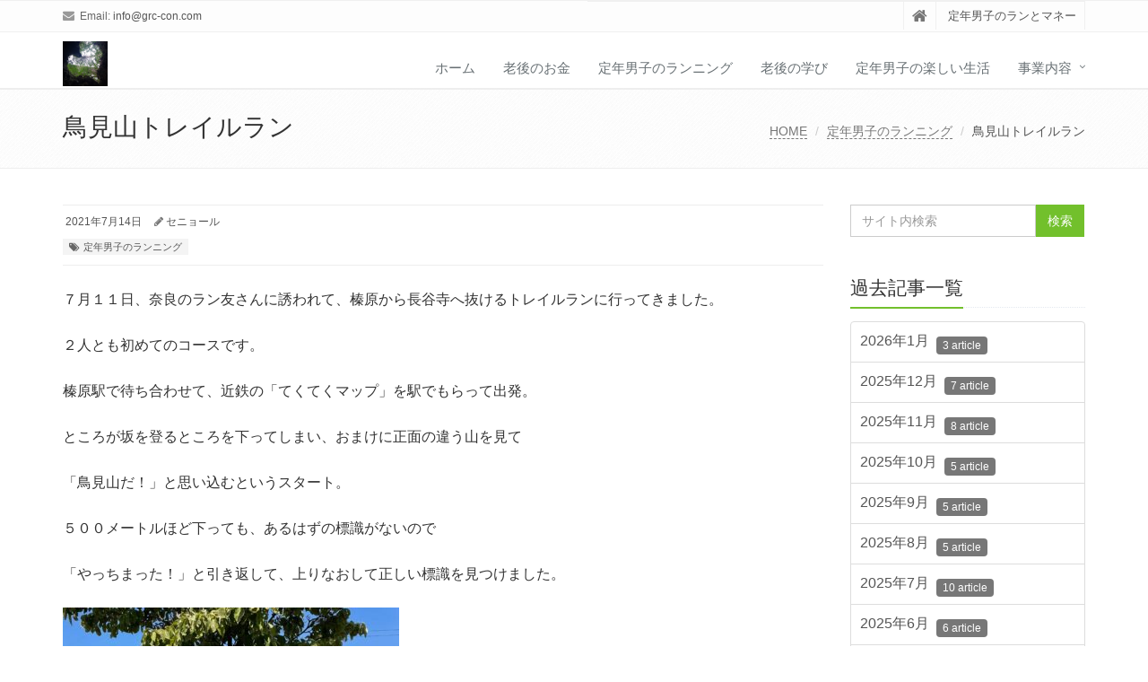

--- FILE ---
content_type: text/html; charset=UTF-8
request_url: https://www.grc-con.com/2021/07/14/trail-running-in-torimiyama/
body_size: 15317
content:
<!DOCTYPE html>
<html lang="ja">

<head>

<meta charset="UTF-8">
<meta name="viewport" content="width=device-width, initial-scale=1">

<title>鳥見山トレイルラン &#8211; 定年男子のランとマネー</title>
<meta name='robots' content='max-image-preview:large' />
<link rel="alternate" type="application/rss+xml" title="定年男子のランとマネー &raquo; フィード" href="https://www.grc-con.com/feed/" />
<link rel="alternate" type="application/rss+xml" title="定年男子のランとマネー &raquo; コメントフィード" href="https://www.grc-con.com/comments/feed/" />
<link rel="alternate" type="application/rss+xml" title="定年男子のランとマネー &raquo; 鳥見山トレイルラン のコメントのフィード" href="https://www.grc-con.com/2021/07/14/trail-running-in-torimiyama/feed/" />
<link rel="alternate" title="oEmbed (JSON)" type="application/json+oembed" href="https://www.grc-con.com/wp-json/oembed/1.0/embed?url=https%3A%2F%2Fwww.grc-con.com%2F2021%2F07%2F14%2Ftrail-running-in-torimiyama%2F" />
<link rel="alternate" title="oEmbed (XML)" type="text/xml+oembed" href="https://www.grc-con.com/wp-json/oembed/1.0/embed?url=https%3A%2F%2Fwww.grc-con.com%2F2021%2F07%2F14%2Ftrail-running-in-torimiyama%2F&#038;format=xml" />
<style id='wp-img-auto-sizes-contain-inline-css' type='text/css'>
img:is([sizes=auto i],[sizes^="auto," i]){contain-intrinsic-size:3000px 1500px}
/*# sourceURL=wp-img-auto-sizes-contain-inline-css */
</style>
<style id='wp-emoji-styles-inline-css' type='text/css'>

	img.wp-smiley, img.emoji {
		display: inline !important;
		border: none !important;
		box-shadow: none !important;
		height: 1em !important;
		width: 1em !important;
		margin: 0 0.07em !important;
		vertical-align: -0.1em !important;
		background: none !important;
		padding: 0 !important;
	}
/*# sourceURL=wp-emoji-styles-inline-css */
</style>
<style id='wp-block-library-inline-css' type='text/css'>
:root{--wp-block-synced-color:#7a00df;--wp-block-synced-color--rgb:122,0,223;--wp-bound-block-color:var(--wp-block-synced-color);--wp-editor-canvas-background:#ddd;--wp-admin-theme-color:#007cba;--wp-admin-theme-color--rgb:0,124,186;--wp-admin-theme-color-darker-10:#006ba1;--wp-admin-theme-color-darker-10--rgb:0,107,160.5;--wp-admin-theme-color-darker-20:#005a87;--wp-admin-theme-color-darker-20--rgb:0,90,135;--wp-admin-border-width-focus:2px}@media (min-resolution:192dpi){:root{--wp-admin-border-width-focus:1.5px}}.wp-element-button{cursor:pointer}:root .has-very-light-gray-background-color{background-color:#eee}:root .has-very-dark-gray-background-color{background-color:#313131}:root .has-very-light-gray-color{color:#eee}:root .has-very-dark-gray-color{color:#313131}:root .has-vivid-green-cyan-to-vivid-cyan-blue-gradient-background{background:linear-gradient(135deg,#00d084,#0693e3)}:root .has-purple-crush-gradient-background{background:linear-gradient(135deg,#34e2e4,#4721fb 50%,#ab1dfe)}:root .has-hazy-dawn-gradient-background{background:linear-gradient(135deg,#faaca8,#dad0ec)}:root .has-subdued-olive-gradient-background{background:linear-gradient(135deg,#fafae1,#67a671)}:root .has-atomic-cream-gradient-background{background:linear-gradient(135deg,#fdd79a,#004a59)}:root .has-nightshade-gradient-background{background:linear-gradient(135deg,#330968,#31cdcf)}:root .has-midnight-gradient-background{background:linear-gradient(135deg,#020381,#2874fc)}:root{--wp--preset--font-size--normal:16px;--wp--preset--font-size--huge:42px}.has-regular-font-size{font-size:1em}.has-larger-font-size{font-size:2.625em}.has-normal-font-size{font-size:var(--wp--preset--font-size--normal)}.has-huge-font-size{font-size:var(--wp--preset--font-size--huge)}.has-text-align-center{text-align:center}.has-text-align-left{text-align:left}.has-text-align-right{text-align:right}.has-fit-text{white-space:nowrap!important}#end-resizable-editor-section{display:none}.aligncenter{clear:both}.items-justified-left{justify-content:flex-start}.items-justified-center{justify-content:center}.items-justified-right{justify-content:flex-end}.items-justified-space-between{justify-content:space-between}.screen-reader-text{border:0;clip-path:inset(50%);height:1px;margin:-1px;overflow:hidden;padding:0;position:absolute;width:1px;word-wrap:normal!important}.screen-reader-text:focus{background-color:#ddd;clip-path:none;color:#444;display:block;font-size:1em;height:auto;left:5px;line-height:normal;padding:15px 23px 14px;text-decoration:none;top:5px;width:auto;z-index:100000}html :where(.has-border-color){border-style:solid}html :where([style*=border-top-color]){border-top-style:solid}html :where([style*=border-right-color]){border-right-style:solid}html :where([style*=border-bottom-color]){border-bottom-style:solid}html :where([style*=border-left-color]){border-left-style:solid}html :where([style*=border-width]){border-style:solid}html :where([style*=border-top-width]){border-top-style:solid}html :where([style*=border-right-width]){border-right-style:solid}html :where([style*=border-bottom-width]){border-bottom-style:solid}html :where([style*=border-left-width]){border-left-style:solid}html :where(img[class*=wp-image-]){height:auto;max-width:100%}:where(figure){margin:0 0 1em}html :where(.is-position-sticky){--wp-admin--admin-bar--position-offset:var(--wp-admin--admin-bar--height,0px)}@media screen and (max-width:600px){html :where(.is-position-sticky){--wp-admin--admin-bar--position-offset:0px}}

/*# sourceURL=wp-block-library-inline-css */
</style><style id='wp-block-image-inline-css' type='text/css'>
.wp-block-image>a,.wp-block-image>figure>a{display:inline-block}.wp-block-image img{box-sizing:border-box;height:auto;max-width:100%;vertical-align:bottom}@media not (prefers-reduced-motion){.wp-block-image img.hide{visibility:hidden}.wp-block-image img.show{animation:show-content-image .4s}}.wp-block-image[style*=border-radius] img,.wp-block-image[style*=border-radius]>a{border-radius:inherit}.wp-block-image.has-custom-border img{box-sizing:border-box}.wp-block-image.aligncenter{text-align:center}.wp-block-image.alignfull>a,.wp-block-image.alignwide>a{width:100%}.wp-block-image.alignfull img,.wp-block-image.alignwide img{height:auto;width:100%}.wp-block-image .aligncenter,.wp-block-image .alignleft,.wp-block-image .alignright,.wp-block-image.aligncenter,.wp-block-image.alignleft,.wp-block-image.alignright{display:table}.wp-block-image .aligncenter>figcaption,.wp-block-image .alignleft>figcaption,.wp-block-image .alignright>figcaption,.wp-block-image.aligncenter>figcaption,.wp-block-image.alignleft>figcaption,.wp-block-image.alignright>figcaption{caption-side:bottom;display:table-caption}.wp-block-image .alignleft{float:left;margin:.5em 1em .5em 0}.wp-block-image .alignright{float:right;margin:.5em 0 .5em 1em}.wp-block-image .aligncenter{margin-left:auto;margin-right:auto}.wp-block-image :where(figcaption){margin-bottom:1em;margin-top:.5em}.wp-block-image.is-style-circle-mask img{border-radius:9999px}@supports ((-webkit-mask-image:none) or (mask-image:none)) or (-webkit-mask-image:none){.wp-block-image.is-style-circle-mask img{border-radius:0;-webkit-mask-image:url('data:image/svg+xml;utf8,<svg viewBox="0 0 100 100" xmlns="http://www.w3.org/2000/svg"><circle cx="50" cy="50" r="50"/></svg>');mask-image:url('data:image/svg+xml;utf8,<svg viewBox="0 0 100 100" xmlns="http://www.w3.org/2000/svg"><circle cx="50" cy="50" r="50"/></svg>');mask-mode:alpha;-webkit-mask-position:center;mask-position:center;-webkit-mask-repeat:no-repeat;mask-repeat:no-repeat;-webkit-mask-size:contain;mask-size:contain}}:root :where(.wp-block-image.is-style-rounded img,.wp-block-image .is-style-rounded img){border-radius:9999px}.wp-block-image figure{margin:0}.wp-lightbox-container{display:flex;flex-direction:column;position:relative}.wp-lightbox-container img{cursor:zoom-in}.wp-lightbox-container img:hover+button{opacity:1}.wp-lightbox-container button{align-items:center;backdrop-filter:blur(16px) saturate(180%);background-color:#5a5a5a40;border:none;border-radius:4px;cursor:zoom-in;display:flex;height:20px;justify-content:center;opacity:0;padding:0;position:absolute;right:16px;text-align:center;top:16px;width:20px;z-index:100}@media not (prefers-reduced-motion){.wp-lightbox-container button{transition:opacity .2s ease}}.wp-lightbox-container button:focus-visible{outline:3px auto #5a5a5a40;outline:3px auto -webkit-focus-ring-color;outline-offset:3px}.wp-lightbox-container button:hover{cursor:pointer;opacity:1}.wp-lightbox-container button:focus{opacity:1}.wp-lightbox-container button:focus,.wp-lightbox-container button:hover,.wp-lightbox-container button:not(:hover):not(:active):not(.has-background){background-color:#5a5a5a40;border:none}.wp-lightbox-overlay{box-sizing:border-box;cursor:zoom-out;height:100vh;left:0;overflow:hidden;position:fixed;top:0;visibility:hidden;width:100%;z-index:100000}.wp-lightbox-overlay .close-button{align-items:center;cursor:pointer;display:flex;justify-content:center;min-height:40px;min-width:40px;padding:0;position:absolute;right:calc(env(safe-area-inset-right) + 16px);top:calc(env(safe-area-inset-top) + 16px);z-index:5000000}.wp-lightbox-overlay .close-button:focus,.wp-lightbox-overlay .close-button:hover,.wp-lightbox-overlay .close-button:not(:hover):not(:active):not(.has-background){background:none;border:none}.wp-lightbox-overlay .lightbox-image-container{height:var(--wp--lightbox-container-height);left:50%;overflow:hidden;position:absolute;top:50%;transform:translate(-50%,-50%);transform-origin:top left;width:var(--wp--lightbox-container-width);z-index:9999999999}.wp-lightbox-overlay .wp-block-image{align-items:center;box-sizing:border-box;display:flex;height:100%;justify-content:center;margin:0;position:relative;transform-origin:0 0;width:100%;z-index:3000000}.wp-lightbox-overlay .wp-block-image img{height:var(--wp--lightbox-image-height);min-height:var(--wp--lightbox-image-height);min-width:var(--wp--lightbox-image-width);width:var(--wp--lightbox-image-width)}.wp-lightbox-overlay .wp-block-image figcaption{display:none}.wp-lightbox-overlay button{background:none;border:none}.wp-lightbox-overlay .scrim{background-color:#fff;height:100%;opacity:.9;position:absolute;width:100%;z-index:2000000}.wp-lightbox-overlay.active{visibility:visible}@media not (prefers-reduced-motion){.wp-lightbox-overlay.active{animation:turn-on-visibility .25s both}.wp-lightbox-overlay.active img{animation:turn-on-visibility .35s both}.wp-lightbox-overlay.show-closing-animation:not(.active){animation:turn-off-visibility .35s both}.wp-lightbox-overlay.show-closing-animation:not(.active) img{animation:turn-off-visibility .25s both}.wp-lightbox-overlay.zoom.active{animation:none;opacity:1;visibility:visible}.wp-lightbox-overlay.zoom.active .lightbox-image-container{animation:lightbox-zoom-in .4s}.wp-lightbox-overlay.zoom.active .lightbox-image-container img{animation:none}.wp-lightbox-overlay.zoom.active .scrim{animation:turn-on-visibility .4s forwards}.wp-lightbox-overlay.zoom.show-closing-animation:not(.active){animation:none}.wp-lightbox-overlay.zoom.show-closing-animation:not(.active) .lightbox-image-container{animation:lightbox-zoom-out .4s}.wp-lightbox-overlay.zoom.show-closing-animation:not(.active) .lightbox-image-container img{animation:none}.wp-lightbox-overlay.zoom.show-closing-animation:not(.active) .scrim{animation:turn-off-visibility .4s forwards}}@keyframes show-content-image{0%{visibility:hidden}99%{visibility:hidden}to{visibility:visible}}@keyframes turn-on-visibility{0%{opacity:0}to{opacity:1}}@keyframes turn-off-visibility{0%{opacity:1;visibility:visible}99%{opacity:0;visibility:visible}to{opacity:0;visibility:hidden}}@keyframes lightbox-zoom-in{0%{transform:translate(calc((-100vw + var(--wp--lightbox-scrollbar-width))/2 + var(--wp--lightbox-initial-left-position)),calc(-50vh + var(--wp--lightbox-initial-top-position))) scale(var(--wp--lightbox-scale))}to{transform:translate(-50%,-50%) scale(1)}}@keyframes lightbox-zoom-out{0%{transform:translate(-50%,-50%) scale(1);visibility:visible}99%{visibility:visible}to{transform:translate(calc((-100vw + var(--wp--lightbox-scrollbar-width))/2 + var(--wp--lightbox-initial-left-position)),calc(-50vh + var(--wp--lightbox-initial-top-position))) scale(var(--wp--lightbox-scale));visibility:hidden}}
/*# sourceURL=https://www.grc-con.com/wp-includes/blocks/image/style.min.css */
</style>
<style id='wp-block-image-theme-inline-css' type='text/css'>
:root :where(.wp-block-image figcaption){color:#555;font-size:13px;text-align:center}.is-dark-theme :root :where(.wp-block-image figcaption){color:#ffffffa6}.wp-block-image{margin:0 0 1em}
/*# sourceURL=https://www.grc-con.com/wp-includes/blocks/image/theme.min.css */
</style>
<style id='wp-block-paragraph-inline-css' type='text/css'>
.is-small-text{font-size:.875em}.is-regular-text{font-size:1em}.is-large-text{font-size:2.25em}.is-larger-text{font-size:3em}.has-drop-cap:not(:focus):first-letter{float:left;font-size:8.4em;font-style:normal;font-weight:100;line-height:.68;margin:.05em .1em 0 0;text-transform:uppercase}body.rtl .has-drop-cap:not(:focus):first-letter{float:none;margin-left:.1em}p.has-drop-cap.has-background{overflow:hidden}:root :where(p.has-background){padding:1.25em 2.375em}:where(p.has-text-color:not(.has-link-color)) a{color:inherit}p.has-text-align-left[style*="writing-mode:vertical-lr"],p.has-text-align-right[style*="writing-mode:vertical-rl"]{rotate:180deg}
/*# sourceURL=https://www.grc-con.com/wp-includes/blocks/paragraph/style.min.css */
</style>
<style id='global-styles-inline-css' type='text/css'>
:root{--wp--preset--aspect-ratio--square: 1;--wp--preset--aspect-ratio--4-3: 4/3;--wp--preset--aspect-ratio--3-4: 3/4;--wp--preset--aspect-ratio--3-2: 3/2;--wp--preset--aspect-ratio--2-3: 2/3;--wp--preset--aspect-ratio--16-9: 16/9;--wp--preset--aspect-ratio--9-16: 9/16;--wp--preset--color--black: #000000;--wp--preset--color--cyan-bluish-gray: #abb8c3;--wp--preset--color--white: #ffffff;--wp--preset--color--pale-pink: #f78da7;--wp--preset--color--vivid-red: #cf2e2e;--wp--preset--color--luminous-vivid-orange: #ff6900;--wp--preset--color--luminous-vivid-amber: #fcb900;--wp--preset--color--light-green-cyan: #7bdcb5;--wp--preset--color--vivid-green-cyan: #00d084;--wp--preset--color--pale-cyan-blue: #8ed1fc;--wp--preset--color--vivid-cyan-blue: #0693e3;--wp--preset--color--vivid-purple: #9b51e0;--wp--preset--gradient--vivid-cyan-blue-to-vivid-purple: linear-gradient(135deg,rgb(6,147,227) 0%,rgb(155,81,224) 100%);--wp--preset--gradient--light-green-cyan-to-vivid-green-cyan: linear-gradient(135deg,rgb(122,220,180) 0%,rgb(0,208,130) 100%);--wp--preset--gradient--luminous-vivid-amber-to-luminous-vivid-orange: linear-gradient(135deg,rgb(252,185,0) 0%,rgb(255,105,0) 100%);--wp--preset--gradient--luminous-vivid-orange-to-vivid-red: linear-gradient(135deg,rgb(255,105,0) 0%,rgb(207,46,46) 100%);--wp--preset--gradient--very-light-gray-to-cyan-bluish-gray: linear-gradient(135deg,rgb(238,238,238) 0%,rgb(169,184,195) 100%);--wp--preset--gradient--cool-to-warm-spectrum: linear-gradient(135deg,rgb(74,234,220) 0%,rgb(151,120,209) 20%,rgb(207,42,186) 40%,rgb(238,44,130) 60%,rgb(251,105,98) 80%,rgb(254,248,76) 100%);--wp--preset--gradient--blush-light-purple: linear-gradient(135deg,rgb(255,206,236) 0%,rgb(152,150,240) 100%);--wp--preset--gradient--blush-bordeaux: linear-gradient(135deg,rgb(254,205,165) 0%,rgb(254,45,45) 50%,rgb(107,0,62) 100%);--wp--preset--gradient--luminous-dusk: linear-gradient(135deg,rgb(255,203,112) 0%,rgb(199,81,192) 50%,rgb(65,88,208) 100%);--wp--preset--gradient--pale-ocean: linear-gradient(135deg,rgb(255,245,203) 0%,rgb(182,227,212) 50%,rgb(51,167,181) 100%);--wp--preset--gradient--electric-grass: linear-gradient(135deg,rgb(202,248,128) 0%,rgb(113,206,126) 100%);--wp--preset--gradient--midnight: linear-gradient(135deg,rgb(2,3,129) 0%,rgb(40,116,252) 100%);--wp--preset--font-size--small: 13px;--wp--preset--font-size--medium: 20px;--wp--preset--font-size--large: 36px;--wp--preset--font-size--x-large: 42px;--wp--preset--spacing--20: 0.44rem;--wp--preset--spacing--30: 0.67rem;--wp--preset--spacing--40: 1rem;--wp--preset--spacing--50: 1.5rem;--wp--preset--spacing--60: 2.25rem;--wp--preset--spacing--70: 3.38rem;--wp--preset--spacing--80: 5.06rem;--wp--preset--shadow--natural: 6px 6px 9px rgba(0, 0, 0, 0.2);--wp--preset--shadow--deep: 12px 12px 50px rgba(0, 0, 0, 0.4);--wp--preset--shadow--sharp: 6px 6px 0px rgba(0, 0, 0, 0.2);--wp--preset--shadow--outlined: 6px 6px 0px -3px rgb(255, 255, 255), 6px 6px rgb(0, 0, 0);--wp--preset--shadow--crisp: 6px 6px 0px rgb(0, 0, 0);}:where(.is-layout-flex){gap: 0.5em;}:where(.is-layout-grid){gap: 0.5em;}body .is-layout-flex{display: flex;}.is-layout-flex{flex-wrap: wrap;align-items: center;}.is-layout-flex > :is(*, div){margin: 0;}body .is-layout-grid{display: grid;}.is-layout-grid > :is(*, div){margin: 0;}:where(.wp-block-columns.is-layout-flex){gap: 2em;}:where(.wp-block-columns.is-layout-grid){gap: 2em;}:where(.wp-block-post-template.is-layout-flex){gap: 1.25em;}:where(.wp-block-post-template.is-layout-grid){gap: 1.25em;}.has-black-color{color: var(--wp--preset--color--black) !important;}.has-cyan-bluish-gray-color{color: var(--wp--preset--color--cyan-bluish-gray) !important;}.has-white-color{color: var(--wp--preset--color--white) !important;}.has-pale-pink-color{color: var(--wp--preset--color--pale-pink) !important;}.has-vivid-red-color{color: var(--wp--preset--color--vivid-red) !important;}.has-luminous-vivid-orange-color{color: var(--wp--preset--color--luminous-vivid-orange) !important;}.has-luminous-vivid-amber-color{color: var(--wp--preset--color--luminous-vivid-amber) !important;}.has-light-green-cyan-color{color: var(--wp--preset--color--light-green-cyan) !important;}.has-vivid-green-cyan-color{color: var(--wp--preset--color--vivid-green-cyan) !important;}.has-pale-cyan-blue-color{color: var(--wp--preset--color--pale-cyan-blue) !important;}.has-vivid-cyan-blue-color{color: var(--wp--preset--color--vivid-cyan-blue) !important;}.has-vivid-purple-color{color: var(--wp--preset--color--vivid-purple) !important;}.has-black-background-color{background-color: var(--wp--preset--color--black) !important;}.has-cyan-bluish-gray-background-color{background-color: var(--wp--preset--color--cyan-bluish-gray) !important;}.has-white-background-color{background-color: var(--wp--preset--color--white) !important;}.has-pale-pink-background-color{background-color: var(--wp--preset--color--pale-pink) !important;}.has-vivid-red-background-color{background-color: var(--wp--preset--color--vivid-red) !important;}.has-luminous-vivid-orange-background-color{background-color: var(--wp--preset--color--luminous-vivid-orange) !important;}.has-luminous-vivid-amber-background-color{background-color: var(--wp--preset--color--luminous-vivid-amber) !important;}.has-light-green-cyan-background-color{background-color: var(--wp--preset--color--light-green-cyan) !important;}.has-vivid-green-cyan-background-color{background-color: var(--wp--preset--color--vivid-green-cyan) !important;}.has-pale-cyan-blue-background-color{background-color: var(--wp--preset--color--pale-cyan-blue) !important;}.has-vivid-cyan-blue-background-color{background-color: var(--wp--preset--color--vivid-cyan-blue) !important;}.has-vivid-purple-background-color{background-color: var(--wp--preset--color--vivid-purple) !important;}.has-black-border-color{border-color: var(--wp--preset--color--black) !important;}.has-cyan-bluish-gray-border-color{border-color: var(--wp--preset--color--cyan-bluish-gray) !important;}.has-white-border-color{border-color: var(--wp--preset--color--white) !important;}.has-pale-pink-border-color{border-color: var(--wp--preset--color--pale-pink) !important;}.has-vivid-red-border-color{border-color: var(--wp--preset--color--vivid-red) !important;}.has-luminous-vivid-orange-border-color{border-color: var(--wp--preset--color--luminous-vivid-orange) !important;}.has-luminous-vivid-amber-border-color{border-color: var(--wp--preset--color--luminous-vivid-amber) !important;}.has-light-green-cyan-border-color{border-color: var(--wp--preset--color--light-green-cyan) !important;}.has-vivid-green-cyan-border-color{border-color: var(--wp--preset--color--vivid-green-cyan) !important;}.has-pale-cyan-blue-border-color{border-color: var(--wp--preset--color--pale-cyan-blue) !important;}.has-vivid-cyan-blue-border-color{border-color: var(--wp--preset--color--vivid-cyan-blue) !important;}.has-vivid-purple-border-color{border-color: var(--wp--preset--color--vivid-purple) !important;}.has-vivid-cyan-blue-to-vivid-purple-gradient-background{background: var(--wp--preset--gradient--vivid-cyan-blue-to-vivid-purple) !important;}.has-light-green-cyan-to-vivid-green-cyan-gradient-background{background: var(--wp--preset--gradient--light-green-cyan-to-vivid-green-cyan) !important;}.has-luminous-vivid-amber-to-luminous-vivid-orange-gradient-background{background: var(--wp--preset--gradient--luminous-vivid-amber-to-luminous-vivid-orange) !important;}.has-luminous-vivid-orange-to-vivid-red-gradient-background{background: var(--wp--preset--gradient--luminous-vivid-orange-to-vivid-red) !important;}.has-very-light-gray-to-cyan-bluish-gray-gradient-background{background: var(--wp--preset--gradient--very-light-gray-to-cyan-bluish-gray) !important;}.has-cool-to-warm-spectrum-gradient-background{background: var(--wp--preset--gradient--cool-to-warm-spectrum) !important;}.has-blush-light-purple-gradient-background{background: var(--wp--preset--gradient--blush-light-purple) !important;}.has-blush-bordeaux-gradient-background{background: var(--wp--preset--gradient--blush-bordeaux) !important;}.has-luminous-dusk-gradient-background{background: var(--wp--preset--gradient--luminous-dusk) !important;}.has-pale-ocean-gradient-background{background: var(--wp--preset--gradient--pale-ocean) !important;}.has-electric-grass-gradient-background{background: var(--wp--preset--gradient--electric-grass) !important;}.has-midnight-gradient-background{background: var(--wp--preset--gradient--midnight) !important;}.has-small-font-size{font-size: var(--wp--preset--font-size--small) !important;}.has-medium-font-size{font-size: var(--wp--preset--font-size--medium) !important;}.has-large-font-size{font-size: var(--wp--preset--font-size--large) !important;}.has-x-large-font-size{font-size: var(--wp--preset--font-size--x-large) !important;}
/*# sourceURL=global-styles-inline-css */
</style>

<style id='classic-theme-styles-inline-css' type='text/css'>
/*! This file is auto-generated */
.wp-block-button__link{color:#fff;background-color:#32373c;border-radius:9999px;box-shadow:none;text-decoration:none;padding:calc(.667em + 2px) calc(1.333em + 2px);font-size:1.125em}.wp-block-file__button{background:#32373c;color:#fff;text-decoration:none}
/*# sourceURL=/wp-includes/css/classic-themes.min.css */
</style>
<link rel='stylesheet' id='contact-form-7-css' href='https://www.grc-con.com/wp-content/plugins/contact-form-7/includes/css/styles.css?ver=6.1.4' type='text/css' media='all' />
<link rel='stylesheet' id='bootstrap-css' href='https://www.grc-con.com/wp-content/themes/saitama/assets/plugins/bootstrap/css/bootstrap.min.css?ver=6.9' type='text/css' media='all' />
<link rel='stylesheet' id='assets-style-css' href='https://www.grc-con.com/wp-content/themes/saitama/assets/css/style.css?ver=6.9' type='text/css' media='all' />
<link rel='stylesheet' id='line-icons-css' href='https://www.grc-con.com/wp-content/themes/saitama/assets/plugins/line-icons/line-icons.css?ver=6.9' type='text/css' media='all' />
<link rel='stylesheet' id='font-awesome-css' href='https://www.grc-con.com/wp-content/themes/saitama/assets/plugins/font-awesome/css/font-awesome.min.css?ver=6.9' type='text/css' media='all' />
<link rel='stylesheet' id='brand-buttons-css' href='https://www.grc-con.com/wp-content/themes/saitama/assets/css/plugins/brand-buttons/brand-buttons.css?ver=6.9' type='text/css' media='all' />
<link rel='stylesheet' id='brand-buttons-inversed-css' href='https://www.grc-con.com/wp-content/themes/saitama/assets/css/plugins/brand-buttons/brand-buttons-inversed.css?ver=6.9' type='text/css' media='all' />
<link rel='stylesheet' id='blog_magazin-css' href='https://www.grc-con.com/wp-content/themes/saitama/assets/css/pages/blog_magazine.css?ver=6.9' type='text/css' media='all' />
<link rel='stylesheet' id='blog-style-css' href='https://www.grc-con.com/wp-content/themes/saitama/assets/css/pages/blog.css?ver=6.9' type='text/css' media='all' />
<link rel='stylesheet' id='page-404-css' href='https://www.grc-con.com/wp-content/themes/saitama/assets/css/pages/page_404_error.css?ver=6.9' type='text/css' media='all' />
<link rel='stylesheet' id='timeline1-css' href='https://www.grc-con.com/wp-content/themes/saitama/assets/css/pages/feature_timeline1.css?ver=6.9' type='text/css' media='all' />
<link rel='stylesheet' id='timeline2-css' href='https://www.grc-con.com/wp-content/themes/saitama/assets/css/pages/feature_timeline2.css?ver=6.9' type='text/css' media='all' />
<link rel='stylesheet' id='saitama-style-css' href='https://www.grc-con.com/wp-content/themes/saitama/style.css?ver=6.9' type='text/css' media='all' />
<link rel='stylesheet' id='tablepress-default-css' href='https://www.grc-con.com/wp-content/plugins/tablepress/css/build/default.css?ver=3.2.6' type='text/css' media='all' />
<script type="text/javascript" src="https://www.grc-con.com/wp-includes/js/jquery/jquery.min.js?ver=3.7.1" id="jquery-core-js"></script>
<script type="text/javascript" src="https://www.grc-con.com/wp-includes/js/jquery/jquery-migrate.min.js?ver=3.4.1" id="jquery-migrate-js"></script>
<link rel="https://api.w.org/" href="https://www.grc-con.com/wp-json/" /><link rel="alternate" title="JSON" type="application/json" href="https://www.grc-con.com/wp-json/wp/v2/posts/6364" /><link rel="EditURI" type="application/rsd+xml" title="RSD" href="https://www.grc-con.com/xmlrpc.php?rsd" />
<meta name="generator" content="WordPress 6.9" />
<link rel="canonical" href="https://www.grc-con.com/2021/07/14/trail-running-in-torimiyama/" />
<link rel='shortlink' href='https://www.grc-con.com/?p=6364' />
<!-- Google Analytics 4 -->
<script async src="https://www.googletagmanager.com/gtag/js?id=G-97011466-1"></script>
<script>
    window.dataLayer = window.dataLayer || [];
    function gtag(){dataLayer.push(arguments);}
    gtag('js', new Date());
    gtag('config', 'G-97011466-1');
</script>
<!-- End Google Analytics 4 -->
<meta name="keywords" content="定年男子、マネー、ランニング、老後、楽しい生活、学び、" />
<meta name="description" content="定年退職後のお金と健康を考えるサイトです。" />
<link rel="icon" href="https://www.grc-con.com/wp-content/uploads/2017/02/cropped-DSC_0052-32x32.jpg" sizes="32x32" />
<link rel="icon" href="https://www.grc-con.com/wp-content/uploads/2017/02/cropped-DSC_0052-192x192.jpg" sizes="192x192" />
<link rel="apple-touch-icon" href="https://www.grc-con.com/wp-content/uploads/2017/02/cropped-DSC_0052-180x180.jpg" />
<meta name="msapplication-TileImage" content="https://www.grc-con.com/wp-content/uploads/2017/02/cropped-DSC_0052-270x270.jpg" />
</head>

<body class="wp-singular post-template-default single single-post postid-6364 single-format-standard wp-theme-saitama" id="cc-">
<div class="wrapper">

	<div class="header header-v1 header-sticky">
		<div class="topbar-v1">
			<div class="container">
				<div class="row">

					<div class="col-md-6">
						<ul class="list-inline top-v1-contacts"><li><i class="fa fa-envelope"></i> Email: <a href="/cdn-cgi/l/email-protection#6900070f06290e1b0a440a0607470a0604"><span class="__cf_email__" data-cfemail="8ce5e2eae3ccebfeefa1efe3e2a2efe3e1">[email&#160;protected]</span></a></li></ul>					</div>

					<div class="col-md-6">
						<ul class="list-inline top-v1-data">
							<li><a href="https://www.grc-con.com"><i class="fa fa-home"></i></a></li>
														<li>定年男子のランとマネー</li>
													</ul>
					</div>

				</div><!-- .row -->
			</div><!-- .container -->
		</div><!-- .topbar-v1 -->

		<div class="navbar navbar-default mega-menu" role="navigation">
			<div class="container">
				<div class="navbar-header">
					<button type="button" class="navbar-toggle cc-keyColor" data-toggle="collapse" data-target=".navbar-responsive-collapse">
						<span class="sr-only">Toggle navigation</span>
						<span class="fa fa-bars"></span>
					</button>
					<a href="https://www.grc-con.com" rel="home">
											<img id="logo-header" src="http://grc-con.com/wp-content/uploads/2017/02/cropped-DSC_0052.jpg" alt="定年男子のランとマネー" />
										</a>
				</div><!-- .navbar-header -->

				<div class="collapse navbar-collapse navbar-responsive-collapse"><ul id="menu-%e3%83%a1%e3%82%a4%e3%83%b3%e3%83%a1%e3%83%8b%e3%83%a5%e3%83%bc" class="nav navbar-nav"><li class=""><a href="http://grc-con.com/">ホーム</a></li>
<li class=""><a href="https://www.grc-con.com/category/money-after-retirement/">老後のお金</a></li>
<li class=""><a href="https://www.grc-con.com/category/running-after-retirement/">定年男子のランニング</a></li>
<li class=""><a href="https://www.grc-con.com/category/learning-after-retirement/">老後の学び</a></li>
<li class=""><a href="https://www.grc-con.com/category/pleasant-life-after-retirement/">定年男子の楽しい生活</a></li>
<li class="dropdown "><a href="javascript:void(0);"  class="dropdown-toggle" data-toggle="dropdown">事業内容</a>
<ul class="dropdown-menu">
	<li class=""><a href="https://www.grc-con.com/%e4%ba%8b%e6%a5%ad%e6%a6%82%e8%a6%81/">事業概要</a></li>
	<li class=""><a href="https://www.grc-con.com/contact/">お問い合わせ</a></li>
</ul>
</li>
</ul></div>
			</div><!-- .container -->
		</div><!-- .navbar .navbar-default .mega-menu -->

	</div><!-- .header -->

	<div class="breadcrumbs"><div class="container"><h1 class="pull-left">鳥見山トレイルラン</h1><ul class="pull-right breadcrumb">
	<li class="level-1 top"><a href="https://www.grc-con.com/">HOME</a></li>
	<li class="level-2 sub"><a href="https://www.grc-con.com/category/running-after-retirement/">定年男子のランニング</a></li>
	<li class="level-3 sub tail current">鳥見山トレイルラン</li>
</ul>
</div></div>
	<div class="container content">
		<div class="row blog-page blog-item">
			<div class="col-md-9 md-margin-bottom-60">
				<div class="blog margin-bottom-bottom-40">
					<div class="blog-post-tags">
						<ul class="list-unstyled list-inline blog-info">
							<li><i class="fa fa-cloc-o"></i> 2021年7月14日</li>
							<li><i class="fa fa-pencil"></i> <a href="https://www.grc-con.com/author/ueyama/" title="セニョール の投稿" rel="author">セニョール</a></li>
						</ul>
						<ul class="list-unstyled list-inline blog-tags">
							<li><a href="https://www.grc-con.com/category/running-after-retirement/" rel="category tag">定年男子のランニング</a></li>
						</ul>
					</div>

					<div id="post-6364" class="post-6364 post type-post status-publish format-standard has-post-thumbnail hentry category-running-after-retirement">
						
<p>７月１１日、奈良のラン友さんに誘われて、榛原から長谷寺へ抜けるトレイルランに行ってきました。</p>



<p>２人とも初めてのコースです。</p>



<p>榛原駅で待ち合わせて、近鉄の「てくてくマップ」を駅でもらって出発。</p>



<p>ところが坂を登るところを下ってしまい、おまけに正面の違う山を見て</p>



<p>「鳥見山だ！」と思い込むというスタート。</p>



<p>５００メートルほど下っても、あるはずの標識がないので</p>



<p>「やっちまった！」と引き返して、上りなおして正しい標識を見つけました。</p>



<figure class="wp-block-image size-large"><img fetchpriority="high" decoding="async" width="375" height="500" src="https://www.grc-con.com/wp-content/uploads/2021/07/214213075_134292078819435_8268026250450427587_n-375x500.jpg" alt="" class="wp-image-6359" srcset="https://www.grc-con.com/wp-content/uploads/2021/07/214213075_134292078819435_8268026250450427587_n-375x500.jpg 375w, https://www.grc-con.com/wp-content/uploads/2021/07/214213075_134292078819435_8268026250450427587_n-150x200.jpg 150w, https://www.grc-con.com/wp-content/uploads/2021/07/214213075_134292078819435_8268026250450427587_n-768x1024.jpg 768w, https://www.grc-con.com/wp-content/uploads/2021/07/214213075_134292078819435_8268026250450427587_n-1152x1536.jpg 1152w, https://www.grc-con.com/wp-content/uploads/2021/07/214213075_134292078819435_8268026250450427587_n-1536x2048.jpg 1536w, https://www.grc-con.com/wp-content/uploads/2021/07/214213075_134292078819435_8268026250450427587_n-scaled.jpg 1920w" sizes="(max-width: 375px) 100vw, 375px" /></figure>



<p>この二人は、以前に登る山を間違えた前科者なので、それからは予習をして慎重な行動を</p>



<p>しているはずなのですが、何故か間違いますね。</p>



<p>鳥見山は７３０メートルくらいの山で、少し体調不良だったラン友さんには、リハビリを兼ねての１２キロ程度のハイキング気分でちょうどよいだろうと選んだのですが、これが後で後悔を招くことに。</p>



<p>標識はずっと鳥見山公園になっていたのですが、普通の公園を想像していたので、いったいどこが公園なのかよくわかりません。</p>



<p>あとでわかったのですが、鳥見山一帯が公園でした。</p>



<p>予習したはずなのに　（笑）</p>



<p>住宅街は暑かったのですが、山は風が吹いて比較的涼しかったですね。</p>



<figure class="wp-block-image size-large"><img decoding="async" width="500" height="375" src="https://www.grc-con.com/wp-content/uploads/2021/07/212972833_1222955438129344_2912975167037273455_n-500x375.jpg" alt="" class="wp-image-6362" srcset="https://www.grc-con.com/wp-content/uploads/2021/07/212972833_1222955438129344_2912975167037273455_n-500x375.jpg 500w, https://www.grc-con.com/wp-content/uploads/2021/07/212972833_1222955438129344_2912975167037273455_n-200x150.jpg 200w, https://www.grc-con.com/wp-content/uploads/2021/07/212972833_1222955438129344_2912975167037273455_n-768x576.jpg 768w, https://www.grc-con.com/wp-content/uploads/2021/07/212972833_1222955438129344_2912975167037273455_n-1536x1152.jpg 1536w, https://www.grc-con.com/wp-content/uploads/2021/07/212972833_1222955438129344_2912975167037273455_n-2048x1536.jpg 2048w, https://www.grc-con.com/wp-content/uploads/2021/07/212972833_1222955438129344_2912975167037273455_n-800x600.jpg 800w" sizes="(max-width: 500px) 100vw, 500px" /></figure>



<figure class="wp-block-image size-large"><img decoding="async" width="500" height="375" src="https://www.grc-con.com/wp-content/uploads/2021/07/217411115_2999027237082945_4259773138870245001_n-500x375.jpg" alt="" class="wp-image-6361" srcset="https://www.grc-con.com/wp-content/uploads/2021/07/217411115_2999027237082945_4259773138870245001_n-500x375.jpg 500w, https://www.grc-con.com/wp-content/uploads/2021/07/217411115_2999027237082945_4259773138870245001_n-200x150.jpg 200w, https://www.grc-con.com/wp-content/uploads/2021/07/217411115_2999027237082945_4259773138870245001_n-768x576.jpg 768w, https://www.grc-con.com/wp-content/uploads/2021/07/217411115_2999027237082945_4259773138870245001_n-1536x1152.jpg 1536w, https://www.grc-con.com/wp-content/uploads/2021/07/217411115_2999027237082945_4259773138870245001_n-2048x1536.jpg 2048w, https://www.grc-con.com/wp-content/uploads/2021/07/217411115_2999027237082945_4259773138870245001_n-800x600.jpg 800w" sizes="(max-width: 500px) 100vw, 500px" /></figure>



<p>途中の景色も良く、行きかう人もいなかったので、お得感がありました。</p>



<p>鳥見山山頂についたら、まだ道が繋がっていました。</p>



<figure class="wp-block-image size-large"><img loading="lazy" decoding="async" width="376" height="500" src="https://www.grc-con.com/wp-content/uploads/2021/07/213842803_517322699559028_3461354129045075227_n-376x500.jpg" alt="" class="wp-image-6360" srcset="https://www.grc-con.com/wp-content/uploads/2021/07/213842803_517322699559028_3461354129045075227_n-376x500.jpg 376w, https://www.grc-con.com/wp-content/uploads/2021/07/213842803_517322699559028_3461354129045075227_n-150x200.jpg 150w, https://www.grc-con.com/wp-content/uploads/2021/07/213842803_517322699559028_3461354129045075227_n-768x1022.jpg 768w, https://www.grc-con.com/wp-content/uploads/2021/07/213842803_517322699559028_3461354129045075227_n-1154x1536.jpg 1154w, https://www.grc-con.com/wp-content/uploads/2021/07/213842803_517322699559028_3461354129045075227_n-1539x2048.jpg 1539w, https://www.grc-con.com/wp-content/uploads/2021/07/213842803_517322699559028_3461354129045075227_n-scaled.jpg 1923w" sizes="auto, (max-width: 376px) 100vw, 376px" /></figure>



<p>貝ヶ平山まで１．４キロと書いてあります。</p>



<p>「疲れているならもどろうか？」</p>



<p>「いや、元気になったから行きましょう」</p>



<p>雨上がりのこのコースが結構な激上りでした。</p>



<p>至る所でズルズル滑りましたね。</p>



<p>一部「トラロープ」が何本もつないであって、Kobo Trailを思い出しました。　（笑）</p>



<p>体力が十分戻っていないラン友さんはとてもしんどそう！</p>



<p>でもさすがはトレイルランナー、苦しみながらも登り切りました。</p>



<figure class="wp-block-image size-large"><img loading="lazy" decoding="async" width="375" height="500" src="https://www.grc-con.com/wp-content/uploads/2021/07/213162888_169218711923116_7542578425660733946_n-375x500.jpg" alt="" class="wp-image-6357" srcset="https://www.grc-con.com/wp-content/uploads/2021/07/213162888_169218711923116_7542578425660733946_n-375x500.jpg 375w, https://www.grc-con.com/wp-content/uploads/2021/07/213162888_169218711923116_7542578425660733946_n-150x200.jpg 150w, https://www.grc-con.com/wp-content/uploads/2021/07/213162888_169218711923116_7542578425660733946_n-768x1024.jpg 768w, https://www.grc-con.com/wp-content/uploads/2021/07/213162888_169218711923116_7542578425660733946_n-1152x1536.jpg 1152w, https://www.grc-con.com/wp-content/uploads/2021/07/213162888_169218711923116_7542578425660733946_n-1536x2048.jpg 1536w, https://www.grc-con.com/wp-content/uploads/2021/07/213162888_169218711923116_7542578425660733946_n-scaled.jpg 1920w" sizes="auto, (max-width: 375px) 100vw, 375px" /></figure>



<p>戻り道は軽快に（？）トレイルランニングを楽しみました。</p>



<figure class="wp-block-image size-large"><img loading="lazy" decoding="async" width="375" height="500" src="https://www.grc-con.com/wp-content/uploads/2021/07/212228100_536371840954855_6806657416403110301_n-375x500.jpg" alt="" class="wp-image-6352" srcset="https://www.grc-con.com/wp-content/uploads/2021/07/212228100_536371840954855_6806657416403110301_n-375x500.jpg 375w, https://www.grc-con.com/wp-content/uploads/2021/07/212228100_536371840954855_6806657416403110301_n-150x200.jpg 150w, https://www.grc-con.com/wp-content/uploads/2021/07/212228100_536371840954855_6806657416403110301_n-768x1024.jpg 768w, https://www.grc-con.com/wp-content/uploads/2021/07/212228100_536371840954855_6806657416403110301_n-1152x1536.jpg 1152w, https://www.grc-con.com/wp-content/uploads/2021/07/212228100_536371840954855_6806657416403110301_n-1536x2048.jpg 1536w, https://www.grc-con.com/wp-content/uploads/2021/07/212228100_536371840954855_6806657416403110301_n-scaled.jpg 1920w" sizes="auto, (max-width: 375px) 100vw, 375px" /></figure>



<figure class="wp-block-image size-large"><img loading="lazy" decoding="async" width="375" height="500" src="https://www.grc-con.com/wp-content/uploads/2021/07/214221968_348640516904736_3319261572768155185_n-375x500.jpg" alt="" class="wp-image-6363" srcset="https://www.grc-con.com/wp-content/uploads/2021/07/214221968_348640516904736_3319261572768155185_n-375x500.jpg 375w, https://www.grc-con.com/wp-content/uploads/2021/07/214221968_348640516904736_3319261572768155185_n-150x200.jpg 150w, https://www.grc-con.com/wp-content/uploads/2021/07/214221968_348640516904736_3319261572768155185_n-768x1024.jpg 768w, https://www.grc-con.com/wp-content/uploads/2021/07/214221968_348640516904736_3319261572768155185_n-1152x1536.jpg 1152w, https://www.grc-con.com/wp-content/uploads/2021/07/214221968_348640516904736_3319261572768155185_n-1536x2048.jpg 1536w, https://www.grc-con.com/wp-content/uploads/2021/07/214221968_348640516904736_3319261572768155185_n-scaled.jpg 1920w" sizes="auto, (max-width: 375px) 100vw, 375px" /></figure>



<p>鳥見山公園の休憩所にある蓮や鯉を見てゆっくりした後、初瀬ダムから長谷寺へゴー！</p>



<figure class="wp-block-image size-large"><img loading="lazy" decoding="async" width="375" height="500" src="https://www.grc-con.com/wp-content/uploads/2021/07/214286942_857001841577605_1849813327095111973_n-375x500.jpg" alt="" class="wp-image-6358" srcset="https://www.grc-con.com/wp-content/uploads/2021/07/214286942_857001841577605_1849813327095111973_n-375x500.jpg 375w, https://www.grc-con.com/wp-content/uploads/2021/07/214286942_857001841577605_1849813327095111973_n-150x200.jpg 150w, https://www.grc-con.com/wp-content/uploads/2021/07/214286942_857001841577605_1849813327095111973_n-768x1024.jpg 768w, https://www.grc-con.com/wp-content/uploads/2021/07/214286942_857001841577605_1849813327095111973_n-1152x1536.jpg 1152w, https://www.grc-con.com/wp-content/uploads/2021/07/214286942_857001841577605_1849813327095111973_n-1536x2048.jpg 1536w, https://www.grc-con.com/wp-content/uploads/2021/07/214286942_857001841577605_1849813327095111973_n-scaled.jpg 1920w" sizes="auto, (max-width: 375px) 100vw, 375px" /></figure>



<p>初瀬ダムまでは主に下りのロードでした。</p>



<p>当日は気温３２度の予報。</p>



<p>私は京丹後や村岡などのウルトラマラソンを思い出して、気持ちよく走っていたのですが</p>



<p>ラン友さんは暑さにやられたみたいで、遅れ気味でした。</p>



<figure class="wp-block-image size-large"><img loading="lazy" decoding="async" width="375" height="500" src="https://www.grc-con.com/wp-content/uploads/2021/07/211970659_114566200790899_5894324899094055907_n-375x500.jpg" alt="" class="wp-image-6354" srcset="https://www.grc-con.com/wp-content/uploads/2021/07/211970659_114566200790899_5894324899094055907_n-375x500.jpg 375w, https://www.grc-con.com/wp-content/uploads/2021/07/211970659_114566200790899_5894324899094055907_n-150x200.jpg 150w, https://www.grc-con.com/wp-content/uploads/2021/07/211970659_114566200790899_5894324899094055907_n-768x1024.jpg 768w, https://www.grc-con.com/wp-content/uploads/2021/07/211970659_114566200790899_5894324899094055907_n-1152x1536.jpg 1152w, https://www.grc-con.com/wp-content/uploads/2021/07/211970659_114566200790899_5894324899094055907_n-1536x2048.jpg 1536w, https://www.grc-con.com/wp-content/uploads/2021/07/211970659_114566200790899_5894324899094055907_n-scaled.jpg 1920w" sizes="auto, (max-width: 375px) 100vw, 375px" /></figure>



<p>先ほどの山道で消耗したようです。</p>



<p>初瀬ダムを過ぎて初瀬川沿いにしばらく行くと長谷寺です。</p>



<figure class="wp-block-image size-large"><img loading="lazy" decoding="async" width="375" height="500" src="https://www.grc-con.com/wp-content/uploads/2021/07/214214245_365102224959308_6339432948893601183_n-375x500.jpg" alt="" class="wp-image-6355" srcset="https://www.grc-con.com/wp-content/uploads/2021/07/214214245_365102224959308_6339432948893601183_n-375x500.jpg 375w, https://www.grc-con.com/wp-content/uploads/2021/07/214214245_365102224959308_6339432948893601183_n-150x200.jpg 150w, https://www.grc-con.com/wp-content/uploads/2021/07/214214245_365102224959308_6339432948893601183_n-768x1024.jpg 768w, https://www.grc-con.com/wp-content/uploads/2021/07/214214245_365102224959308_6339432948893601183_n-1152x1536.jpg 1152w, https://www.grc-con.com/wp-content/uploads/2021/07/214214245_365102224959308_6339432948893601183_n-1536x2048.jpg 1536w, https://www.grc-con.com/wp-content/uploads/2021/07/214214245_365102224959308_6339432948893601183_n-scaled.jpg 1920w" sizes="auto, (max-width: 375px) 100vw, 375px" /></figure>



<p>お寺の中に入って、アジサイを見ました。</p>



<p>お寺の中でラン友さんは元気を取り戻したようです。</p>



<figure class="wp-block-image size-large"><img loading="lazy" decoding="async" width="375" height="500" src="https://www.grc-con.com/wp-content/uploads/2021/07/212789307_350913536507000_8629830612264773416_n-375x500.jpg" alt="" class="wp-image-6351" srcset="https://www.grc-con.com/wp-content/uploads/2021/07/212789307_350913536507000_8629830612264773416_n-375x500.jpg 375w, https://www.grc-con.com/wp-content/uploads/2021/07/212789307_350913536507000_8629830612264773416_n-150x200.jpg 150w, https://www.grc-con.com/wp-content/uploads/2021/07/212789307_350913536507000_8629830612264773416_n-768x1024.jpg 768w, https://www.grc-con.com/wp-content/uploads/2021/07/212789307_350913536507000_8629830612264773416_n-1152x1536.jpg 1152w, https://www.grc-con.com/wp-content/uploads/2021/07/212789307_350913536507000_8629830612264773416_n-1536x2048.jpg 1536w, https://www.grc-con.com/wp-content/uploads/2021/07/212789307_350913536507000_8629830612264773416_n-scaled.jpg 1920w" sizes="auto, (max-width: 375px) 100vw, 375px" /></figure>



<p>アジサイは終わりかけでしたが、蓮の蕾を見ることができました。</p>



<figure class="wp-block-image size-large"><img loading="lazy" decoding="async" width="375" height="500" src="https://www.grc-con.com/wp-content/uploads/2021/07/213881711_519434399399998_2280847660644426094_n-375x500.jpg" alt="" class="wp-image-6356" srcset="https://www.grc-con.com/wp-content/uploads/2021/07/213881711_519434399399998_2280847660644426094_n-375x500.jpg 375w, https://www.grc-con.com/wp-content/uploads/2021/07/213881711_519434399399998_2280847660644426094_n-150x200.jpg 150w, https://www.grc-con.com/wp-content/uploads/2021/07/213881711_519434399399998_2280847660644426094_n-768x1024.jpg 768w, https://www.grc-con.com/wp-content/uploads/2021/07/213881711_519434399399998_2280847660644426094_n-1152x1536.jpg 1152w, https://www.grc-con.com/wp-content/uploads/2021/07/213881711_519434399399998_2280847660644426094_n-1536x2048.jpg 1536w, https://www.grc-con.com/wp-content/uploads/2021/07/213881711_519434399399998_2280847660644426094_n-scaled.jpg 1920w" sizes="auto, (max-width: 375px) 100vw, 375px" /></figure>



<p>１２キロの予定が、何やかやで結局１８キロ超になりました。</p>



<p>午後２時半ごろに遅い昼食をとって、二人で「暑いね」と言いながら、長谷寺駅まで長い参道を歩きました。</p>



<p>雨の後の猛暑は湿度が高くて大変ですね。</p>



<p>こんな日は、早く帰って冷たいビールを飲むのが一番の回復法です　（笑）</p>
					</div>

					
				</div>
				<hr>

				

<div class="post-comment">
		<div id="respond" class="comment-respond">
		<h3 id="reply-title" class="comment-reply-title">コメントを残す <small><a rel="nofollow" id="cancel-comment-reply-link" href="/2021/07/14/trail-running-in-torimiyama/#respond" style="display:none;">コメントをキャンセル</a></small></h3><form action="https://www.grc-con.com/wp-comments-post.php" method="post" id="commentform" class="comment-form"><p class="comment-notes"><span id="email-notes">メールアドレスが公開されることはありません。</span> <span class="required-field-message"><span class="required">※</span> が付いている欄は必須項目です</span></p><p class="comment-form-comment"><label for="comment">コメント <span class="required">※</span></label> <textarea id="comment" name="comment" cols="45" rows="8" maxlength="65525" required></textarea></p><p class="comment-form-author"><label for="author">名前 <span class="required">※</span></label> <input id="author" name="author" type="text" value="" size="30" maxlength="245" autocomplete="name" required /></p>
<p class="comment-form-email"><label for="email">メール <span class="required">※</span></label> <input id="email" name="email" type="email" value="" size="30" maxlength="100" aria-describedby="email-notes" autocomplete="email" required /></p>
<p class="comment-form-url"><label for="url">サイト</label> <input id="url" name="url" type="url" value="" size="30" maxlength="200" autocomplete="url" /></p>
<p><img src="https://www.grc-con.com/wp-content/siteguard/605631184.png" alt="CAPTCHA"></p><p><label for="siteguard_captcha">上に表示された文字を入力してください。</label><br /><input type="text" name="siteguard_captcha" id="siteguard_captcha" class="input" value="" size="10" aria-required="true" /><input type="hidden" name="siteguard_captcha_prefix" id="siteguard_captcha_prefix" value="605631184" /></p><p class="form-submit"><input name="submit" type="submit" id="submit" class="submit" value="コメントを送信" /> <input type='hidden' name='comment_post_ID' value='6364' id='comment_post_ID' />
<input type='hidden' name='comment_parent' id='comment_parent' value='0' />
</p></form>	</div><!-- #respond -->
	</div>
			</div>

			
<div class="col-md-3 magazine-page">
			<div id="secondary" class="widget-area" role="complementary">
			<div class="margin-bottom-40"><div class="input-group margin-bottom-30"><form method="get" action="https://www.grc-con.com"><input type="text" name="s" class="form-control" placeholder="サイト内検索" value=""><span class="input-group-btn"><input type="submit" class="btn-u" value="検索" /></span></form></div></div><div class="margin-bottom-40"><div class="headline headline-md"><h2>過去記事一覧</h2></div>				<ul class="list-group sidebar-nav-v1" id="sidebar-nav-1">
	<li class="list-group-item"><a href='https://www.grc-con.com/2026/01/'>2026年1月&nbsp;&nbsp;<span class="badge rounded badge-default">3 article</span></a></li>
	<li class="list-group-item"><a href='https://www.grc-con.com/2025/12/'>2025年12月&nbsp;&nbsp;<span class="badge rounded badge-default">7 article</span></a></li>
	<li class="list-group-item"><a href='https://www.grc-con.com/2025/11/'>2025年11月&nbsp;&nbsp;<span class="badge rounded badge-default">8 article</span></a></li>
	<li class="list-group-item"><a href='https://www.grc-con.com/2025/10/'>2025年10月&nbsp;&nbsp;<span class="badge rounded badge-default">5 article</span></a></li>
	<li class="list-group-item"><a href='https://www.grc-con.com/2025/09/'>2025年9月&nbsp;&nbsp;<span class="badge rounded badge-default">5 article</span></a></li>
	<li class="list-group-item"><a href='https://www.grc-con.com/2025/08/'>2025年8月&nbsp;&nbsp;<span class="badge rounded badge-default">5 article</span></a></li>
	<li class="list-group-item"><a href='https://www.grc-con.com/2025/07/'>2025年7月&nbsp;&nbsp;<span class="badge rounded badge-default">10 article</span></a></li>
	<li class="list-group-item"><a href='https://www.grc-con.com/2025/06/'>2025年6月&nbsp;&nbsp;<span class="badge rounded badge-default">6 article</span></a></li>
	<li class="list-group-item"><a href='https://www.grc-con.com/2025/05/'>2025年5月&nbsp;&nbsp;<span class="badge rounded badge-default">5 article</span></a></li>
	<li class="list-group-item"><a href='https://www.grc-con.com/2025/04/'>2025年4月&nbsp;&nbsp;<span class="badge rounded badge-default">5 article</span></a></li>
	<li class="list-group-item"><a href='https://www.grc-con.com/2025/03/'>2025年3月&nbsp;&nbsp;<span class="badge rounded badge-default">6 article</span></a></li>
	<li class="list-group-item"><a href='https://www.grc-con.com/2025/02/'>2025年2月&nbsp;&nbsp;<span class="badge rounded badge-default">5 article</span></a></li>
	<li class="list-group-item"><a href='https://www.grc-con.com/2025/01/'>2025年1月&nbsp;&nbsp;<span class="badge rounded badge-default">4 article</span></a></li>
	<li class="list-group-item"><a href='https://www.grc-con.com/2024/12/'>2024年12月&nbsp;&nbsp;<span class="badge rounded badge-default">5 article</span></a></li>
	<li class="list-group-item"><a href='https://www.grc-con.com/2024/11/'>2024年11月&nbsp;&nbsp;<span class="badge rounded badge-default">7 article</span></a></li>
	<li class="list-group-item"><a href='https://www.grc-con.com/2024/10/'>2024年10月&nbsp;&nbsp;<span class="badge rounded badge-default">6 article</span></a></li>
	<li class="list-group-item"><a href='https://www.grc-con.com/2024/09/'>2024年9月&nbsp;&nbsp;<span class="badge rounded badge-default">5 article</span></a></li>
	<li class="list-group-item"><a href='https://www.grc-con.com/2024/08/'>2024年8月&nbsp;&nbsp;<span class="badge rounded badge-default">5 article</span></a></li>
	<li class="list-group-item"><a href='https://www.grc-con.com/2024/07/'>2024年7月&nbsp;&nbsp;<span class="badge rounded badge-default">5 article</span></a></li>
	<li class="list-group-item"><a href='https://www.grc-con.com/2024/06/'>2024年6月&nbsp;&nbsp;<span class="badge rounded badge-default">5 article</span></a></li>
	<li class="list-group-item"><a href='https://www.grc-con.com/2024/05/'>2024年5月&nbsp;&nbsp;<span class="badge rounded badge-default">7 article</span></a></li>
	<li class="list-group-item"><a href='https://www.grc-con.com/2024/04/'>2024年4月&nbsp;&nbsp;<span class="badge rounded badge-default">5 article</span></a></li>
	<li class="list-group-item"><a href='https://www.grc-con.com/2024/03/'>2024年3月&nbsp;&nbsp;<span class="badge rounded badge-default">7 article</span></a></li>
	<li class="list-group-item"><a href='https://www.grc-con.com/2024/02/'>2024年2月&nbsp;&nbsp;<span class="badge rounded badge-default">3 article</span></a></li>
	<li class="list-group-item"><a href='https://www.grc-con.com/2024/01/'>2024年1月&nbsp;&nbsp;<span class="badge rounded badge-default">6 article</span></a></li>
	<li class="list-group-item"><a href='https://www.grc-con.com/2023/12/'>2023年12月&nbsp;&nbsp;<span class="badge rounded badge-default">4 article</span></a></li>
	<li class="list-group-item"><a href='https://www.grc-con.com/2023/11/'>2023年11月&nbsp;&nbsp;<span class="badge rounded badge-default">6 article</span></a></li>
	<li class="list-group-item"><a href='https://www.grc-con.com/2023/10/'>2023年10月&nbsp;&nbsp;<span class="badge rounded badge-default">5 article</span></a></li>
	<li class="list-group-item"><a href='https://www.grc-con.com/2023/09/'>2023年9月&nbsp;&nbsp;<span class="badge rounded badge-default">5 article</span></a></li>
	<li class="list-group-item"><a href='https://www.grc-con.com/2023/08/'>2023年8月&nbsp;&nbsp;<span class="badge rounded badge-default">6 article</span></a></li>
	<li class="list-group-item"><a href='https://www.grc-con.com/2023/07/'>2023年7月&nbsp;&nbsp;<span class="badge rounded badge-default">4 article</span></a></li>
	<li class="list-group-item"><a href='https://www.grc-con.com/2023/06/'>2023年6月&nbsp;&nbsp;<span class="badge rounded badge-default">4 article</span></a></li>
	<li class="list-group-item"><a href='https://www.grc-con.com/2023/05/'>2023年5月&nbsp;&nbsp;<span class="badge rounded badge-default">6 article</span></a></li>
	<li class="list-group-item"><a href='https://www.grc-con.com/2023/04/'>2023年4月&nbsp;&nbsp;<span class="badge rounded badge-default">5 article</span></a></li>
	<li class="list-group-item"><a href='https://www.grc-con.com/2023/03/'>2023年3月&nbsp;&nbsp;<span class="badge rounded badge-default">5 article</span></a></li>
	<li class="list-group-item"><a href='https://www.grc-con.com/2023/02/'>2023年2月&nbsp;&nbsp;<span class="badge rounded badge-default">6 article</span></a></li>
	<li class="list-group-item"><a href='https://www.grc-con.com/2023/01/'>2023年1月&nbsp;&nbsp;<span class="badge rounded badge-default">5 article</span></a></li>
	<li class="list-group-item"><a href='https://www.grc-con.com/2022/12/'>2022年12月&nbsp;&nbsp;<span class="badge rounded badge-default">5 article</span></a></li>
	<li class="list-group-item"><a href='https://www.grc-con.com/2022/11/'>2022年11月&nbsp;&nbsp;<span class="badge rounded badge-default">4 article</span></a></li>
	<li class="list-group-item"><a href='https://www.grc-con.com/2022/10/'>2022年10月&nbsp;&nbsp;<span class="badge rounded badge-default">5 article</span></a></li>
	<li class="list-group-item"><a href='https://www.grc-con.com/2022/09/'>2022年9月&nbsp;&nbsp;<span class="badge rounded badge-default">6 article</span></a></li>
	<li class="list-group-item"><a href='https://www.grc-con.com/2022/08/'>2022年8月&nbsp;&nbsp;<span class="badge rounded badge-default">5 article</span></a></li>
	<li class="list-group-item"><a href='https://www.grc-con.com/2022/07/'>2022年7月&nbsp;&nbsp;<span class="badge rounded badge-default">4 article</span></a></li>
	<li class="list-group-item"><a href='https://www.grc-con.com/2022/06/'>2022年6月&nbsp;&nbsp;<span class="badge rounded badge-default">8 article</span></a></li>
	<li class="list-group-item"><a href='https://www.grc-con.com/2022/05/'>2022年5月&nbsp;&nbsp;<span class="badge rounded badge-default">8 article</span></a></li>
	<li class="list-group-item"><a href='https://www.grc-con.com/2022/04/'>2022年4月&nbsp;&nbsp;<span class="badge rounded badge-default">7 article</span></a></li>
	<li class="list-group-item"><a href='https://www.grc-con.com/2022/03/'>2022年3月&nbsp;&nbsp;<span class="badge rounded badge-default">6 article</span></a></li>
	<li class="list-group-item"><a href='https://www.grc-con.com/2022/02/'>2022年2月&nbsp;&nbsp;<span class="badge rounded badge-default">6 article</span></a></li>
	<li class="list-group-item"><a href='https://www.grc-con.com/2022/01/'>2022年1月&nbsp;&nbsp;<span class="badge rounded badge-default">4 article</span></a></li>
	<li class="list-group-item"><a href='https://www.grc-con.com/2021/12/'>2021年12月&nbsp;&nbsp;<span class="badge rounded badge-default">6 article</span></a></li>
	<li class="list-group-item"><a href='https://www.grc-con.com/2021/11/'>2021年11月&nbsp;&nbsp;<span class="badge rounded badge-default">4 article</span></a></li>
	<li class="list-group-item"><a href='https://www.grc-con.com/2021/10/'>2021年10月&nbsp;&nbsp;<span class="badge rounded badge-default">7 article</span></a></li>
	<li class="list-group-item"><a href='https://www.grc-con.com/2021/09/'>2021年9月&nbsp;&nbsp;<span class="badge rounded badge-default">7 article</span></a></li>
	<li class="list-group-item"><a href='https://www.grc-con.com/2021/08/'>2021年8月&nbsp;&nbsp;<span class="badge rounded badge-default">7 article</span></a></li>
	<li class="list-group-item"><a href='https://www.grc-con.com/2021/07/'>2021年7月&nbsp;&nbsp;<span class="badge rounded badge-default">5 article</span></a></li>
	<li class="list-group-item"><a href='https://www.grc-con.com/2021/06/'>2021年6月&nbsp;&nbsp;<span class="badge rounded badge-default">5 article</span></a></li>
	<li class="list-group-item"><a href='https://www.grc-con.com/2021/05/'>2021年5月&nbsp;&nbsp;<span class="badge rounded badge-default">5 article</span></a></li>
	<li class="list-group-item"><a href='https://www.grc-con.com/2021/04/'>2021年4月&nbsp;&nbsp;<span class="badge rounded badge-default">5 article</span></a></li>
	<li class="list-group-item"><a href='https://www.grc-con.com/2021/03/'>2021年3月&nbsp;&nbsp;<span class="badge rounded badge-default">4 article</span></a></li>
	<li class="list-group-item"><a href='https://www.grc-con.com/2021/02/'>2021年2月&nbsp;&nbsp;<span class="badge rounded badge-default">6 article</span></a></li>
	<li class="list-group-item"><a href='https://www.grc-con.com/2021/01/'>2021年1月&nbsp;&nbsp;<span class="badge rounded badge-default">6 article</span></a></li>
	<li class="list-group-item"><a href='https://www.grc-con.com/2020/12/'>2020年12月&nbsp;&nbsp;<span class="badge rounded badge-default">5 article</span></a></li>
	<li class="list-group-item"><a href='https://www.grc-con.com/2020/11/'>2020年11月&nbsp;&nbsp;<span class="badge rounded badge-default">6 article</span></a></li>
	<li class="list-group-item"><a href='https://www.grc-con.com/2020/10/'>2020年10月&nbsp;&nbsp;<span class="badge rounded badge-default">6 article</span></a></li>
	<li class="list-group-item"><a href='https://www.grc-con.com/2020/09/'>2020年9月&nbsp;&nbsp;<span class="badge rounded badge-default">5 article</span></a></li>
	<li class="list-group-item"><a href='https://www.grc-con.com/2020/08/'>2020年8月&nbsp;&nbsp;<span class="badge rounded badge-default">5 article</span></a></li>
	<li class="list-group-item"><a href='https://www.grc-con.com/2020/07/'>2020年7月&nbsp;&nbsp;<span class="badge rounded badge-default">9 article</span></a></li>
	<li class="list-group-item"><a href='https://www.grc-con.com/2020/06/'>2020年6月&nbsp;&nbsp;<span class="badge rounded badge-default">6 article</span></a></li>
	<li class="list-group-item"><a href='https://www.grc-con.com/2020/05/'>2020年5月&nbsp;&nbsp;<span class="badge rounded badge-default">12 article</span></a></li>
	<li class="list-group-item"><a href='https://www.grc-con.com/2020/04/'>2020年4月&nbsp;&nbsp;<span class="badge rounded badge-default">9 article</span></a></li>
	<li class="list-group-item"><a href='https://www.grc-con.com/2020/03/'>2020年3月&nbsp;&nbsp;<span class="badge rounded badge-default">7 article</span></a></li>
	<li class="list-group-item"><a href='https://www.grc-con.com/2020/02/'>2020年2月&nbsp;&nbsp;<span class="badge rounded badge-default">5 article</span></a></li>
	<li class="list-group-item"><a href='https://www.grc-con.com/2020/01/'>2020年1月&nbsp;&nbsp;<span class="badge rounded badge-default">6 article</span></a></li>
	<li class="list-group-item"><a href='https://www.grc-con.com/2019/12/'>2019年12月&nbsp;&nbsp;<span class="badge rounded badge-default">6 article</span></a></li>
	<li class="list-group-item"><a href='https://www.grc-con.com/2019/11/'>2019年11月&nbsp;&nbsp;<span class="badge rounded badge-default">5 article</span></a></li>
	<li class="list-group-item"><a href='https://www.grc-con.com/2019/10/'>2019年10月&nbsp;&nbsp;<span class="badge rounded badge-default">7 article</span></a></li>
	<li class="list-group-item"><a href='https://www.grc-con.com/2019/09/'>2019年9月&nbsp;&nbsp;<span class="badge rounded badge-default">6 article</span></a></li>
	<li class="list-group-item"><a href='https://www.grc-con.com/2019/08/'>2019年8月&nbsp;&nbsp;<span class="badge rounded badge-default">16 article</span></a></li>
	<li class="list-group-item"><a href='https://www.grc-con.com/2019/07/'>2019年7月&nbsp;&nbsp;<span class="badge rounded badge-default">6 article</span></a></li>
	<li class="list-group-item"><a href='https://www.grc-con.com/2019/06/'>2019年6月&nbsp;&nbsp;<span class="badge rounded badge-default">6 article</span></a></li>
	<li class="list-group-item"><a href='https://www.grc-con.com/2019/05/'>2019年5月&nbsp;&nbsp;<span class="badge rounded badge-default">7 article</span></a></li>
	<li class="list-group-item"><a href='https://www.grc-con.com/2019/04/'>2019年4月&nbsp;&nbsp;<span class="badge rounded badge-default">6 article</span></a></li>
	<li class="list-group-item"><a href='https://www.grc-con.com/2019/03/'>2019年3月&nbsp;&nbsp;<span class="badge rounded badge-default">5 article</span></a></li>
	<li class="list-group-item"><a href='https://www.grc-con.com/2019/02/'>2019年2月&nbsp;&nbsp;<span class="badge rounded badge-default">8 article</span></a></li>
	<li class="list-group-item"><a href='https://www.grc-con.com/2019/01/'>2019年1月&nbsp;&nbsp;<span class="badge rounded badge-default">6 article</span></a></li>
	<li class="list-group-item"><a href='https://www.grc-con.com/2018/12/'>2018年12月&nbsp;&nbsp;<span class="badge rounded badge-default">6 article</span></a></li>
	<li class="list-group-item"><a href='https://www.grc-con.com/2018/11/'>2018年11月&nbsp;&nbsp;<span class="badge rounded badge-default">6 article</span></a></li>
	<li class="list-group-item"><a href='https://www.grc-con.com/2018/10/'>2018年10月&nbsp;&nbsp;<span class="badge rounded badge-default">8 article</span></a></li>
	<li class="list-group-item"><a href='https://www.grc-con.com/2018/09/'>2018年9月&nbsp;&nbsp;<span class="badge rounded badge-default">7 article</span></a></li>
	<li class="list-group-item"><a href='https://www.grc-con.com/2018/08/'>2018年8月&nbsp;&nbsp;<span class="badge rounded badge-default">6 article</span></a></li>
	<li class="list-group-item"><a href='https://www.grc-con.com/2018/07/'>2018年7月&nbsp;&nbsp;<span class="badge rounded badge-default">7 article</span></a></li>
	<li class="list-group-item"><a href='https://www.grc-con.com/2018/06/'>2018年6月&nbsp;&nbsp;<span class="badge rounded badge-default">8 article</span></a></li>
	<li class="list-group-item"><a href='https://www.grc-con.com/2018/05/'>2018年5月&nbsp;&nbsp;<span class="badge rounded badge-default">8 article</span></a></li>
	<li class="list-group-item"><a href='https://www.grc-con.com/2018/04/'>2018年4月&nbsp;&nbsp;<span class="badge rounded badge-default">9 article</span></a></li>
	<li class="list-group-item"><a href='https://www.grc-con.com/2018/03/'>2018年3月&nbsp;&nbsp;<span class="badge rounded badge-default">10 article</span></a></li>
	<li class="list-group-item"><a href='https://www.grc-con.com/2018/02/'>2018年2月&nbsp;&nbsp;<span class="badge rounded badge-default">9 article</span></a></li>
	<li class="list-group-item"><a href='https://www.grc-con.com/2018/01/'>2018年1月&nbsp;&nbsp;<span class="badge rounded badge-default">12 article</span></a></li>
	<li class="list-group-item"><a href='https://www.grc-con.com/2017/12/'>2017年12月&nbsp;&nbsp;<span class="badge rounded badge-default">11 article</span></a></li>
	<li class="list-group-item"><a href='https://www.grc-con.com/2017/11/'>2017年11月&nbsp;&nbsp;<span class="badge rounded badge-default">11 article</span></a></li>
	<li class="list-group-item"><a href='https://www.grc-con.com/2017/10/'>2017年10月&nbsp;&nbsp;<span class="badge rounded badge-default">16 article</span></a></li>
	<li class="list-group-item"><a href='https://www.grc-con.com/2017/09/'>2017年9月&nbsp;&nbsp;<span class="badge rounded badge-default">19 article</span></a></li>
	<li class="list-group-item"><a href='https://www.grc-con.com/2017/08/'>2017年8月&nbsp;&nbsp;<span class="badge rounded badge-default">17 article</span></a></li>
	<li class="list-group-item"><a href='https://www.grc-con.com/2017/07/'>2017年7月&nbsp;&nbsp;<span class="badge rounded badge-default">17 article</span></a></li>
	<li class="list-group-item"><a href='https://www.grc-con.com/2017/06/'>2017年6月&nbsp;&nbsp;<span class="badge rounded badge-default">23 article</span></a></li>
	<li class="list-group-item"><a href='https://www.grc-con.com/2017/05/'>2017年5月&nbsp;&nbsp;<span class="badge rounded badge-default">25 article</span></a></li>
	<li class="list-group-item"><a href='https://www.grc-con.com/2017/04/'>2017年4月&nbsp;&nbsp;<span class="badge rounded badge-default">25 article</span></a></li>
	<li class="list-group-item"><a href='https://www.grc-con.com/2017/03/'>2017年3月&nbsp;&nbsp;<span class="badge rounded badge-default">34 article</span></a></li>
	<li class="list-group-item"><a href='https://www.grc-con.com/2017/02/'>2017年2月&nbsp;&nbsp;<span class="badge rounded badge-default">28 article</span></a></li>
				</ul>
</div><div class="margin-bottom-40"><div class="margin-bottom-20">
<a href="https://www.facebook.com/mitsuo.ueyama"><button class="btn rounded btn-block btn-lg btn-facebook-inversed"><i class="fa fa-facebook"></i> Facebook</button></a>
</div>
</div><div class="margin-bottom-40"><div class="headline headline-md"><h2>老後のお金と健康と生活を考えるサイトです。</h2></div>			<div class="textwidget"></div>
		</div>		</div><!-- #secondary -->
	</div>
		</div>
	</div>



	<div class="footer-v1">
		<div class="footer">
			<div class="container">
				<div class="row">

					<div class="col-md-3 md-margin-bottom-40 widget-area">
											</div><!-- .col-md-3 -->

					<div class="col-md-3 md-margin-bottom-40 widget-area">
						
<div class="posts">
<div class="headline"><h2>最近の投稿</h2></div>
<ul class="list-unstyled latest-list">
<li>
<a href="https://www.grc-con.com/2026/01/21/2026-wish-list/">2026今年の目標</a>
<small>2026年1月21日</small>
</li>
</li>
<li>
<a href="https://www.grc-con.com/2026/01/05/maya-mountain-2026/">摩耶山登山2026</a>
<small>2026年1月5日</small>
</li>
</li>
<li>
<a href="https://www.grc-con.com/2026/01/01/shrine-visits-on-the-new-year-day/">2026年の初詣は大阪七福神</a>
<small>2026年1月1日</small>
</li>
</li>
<li>
<a href="https://www.grc-con.com/2025/12/30/kuragari-road/">暗峠奈良街道</a>
<small>2025年12月30日</small>
</li>
</li>
<li>
<a href="https://www.grc-con.com/2025/12/24/2026-forecast/">２０２６年はどうなるかな？</a>
<small>2025年12月24日</small>
</li>
</li>
</ul>
</div>
					</div><!-- .col-md-3 -->

					<div class="col-md-3 md-margin-bottom-40  widget-area">
						
<div class="headline"><h2>リンク</h2></div>
					</div><!-- .col-md-3 -->

					<div class="col-md-3 md-margin-bottom-40 widget-area">
						
<div class="headline"><h2>お問い合わせ</h2></div>
<address class="md-margin-bottom-40">
Email: <a href="/cdn-cgi/l/email-protection#2402071514111f02071515141f02071514161f4b02071412101f02071514171f560207141d1d1f094702071515151f02071515141f0a4702071515151f020715141d1f">&#105;&#110;&#102;o&#64;&#103;r&#99;-c&#111;&#110;.c&#111;&#109;</a><br />
</address>
					</div><!-- .col-md-3 -->

				</div><!-- .row -->
			</div><!-- .container -->
		</div><!-- .footer -->

		<div class="copyright"><div class="container"><div class="row"><div class="col-md-12"><div>Copyright &copy; 定年男子のランとマネー All Rights Reserved.</div><div id="powered">Powered by <a href="https://ja.wordpress.org/" target="_blank">WordPress</a> &amp; <a href="https://www.communitycom.jp/saitama" target="_blank">saitama Theme</a> by Commnitycom,Inc.</div></div></div></div></div>
	</div><!-- .footer-v1 -->

</div><!-- .wrapper -->

<script data-cfasync="false" src="/cdn-cgi/scripts/5c5dd728/cloudflare-static/email-decode.min.js"></script><script type="speculationrules">
{"prefetch":[{"source":"document","where":{"and":[{"href_matches":"/*"},{"not":{"href_matches":["/wp-*.php","/wp-admin/*","/wp-content/uploads/*","/wp-content/*","/wp-content/plugins/*","/wp-content/themes/saitama/*","/*\\?(.+)"]}},{"not":{"selector_matches":"a[rel~=\"nofollow\"]"}},{"not":{"selector_matches":".no-prefetch, .no-prefetch a"}}]},"eagerness":"conservative"}]}
</script>
<script type="text/javascript" src="https://www.grc-con.com/wp-includes/js/dist/hooks.min.js?ver=dd5603f07f9220ed27f1" id="wp-hooks-js"></script>
<script type="text/javascript" src="https://www.grc-con.com/wp-includes/js/dist/i18n.min.js?ver=c26c3dc7bed366793375" id="wp-i18n-js"></script>
<script type="text/javascript" id="wp-i18n-js-after">
/* <![CDATA[ */
wp.i18n.setLocaleData( { 'text direction\u0004ltr': [ 'ltr' ] } );
//# sourceURL=wp-i18n-js-after
/* ]]> */
</script>
<script type="text/javascript" src="https://www.grc-con.com/wp-content/plugins/contact-form-7/includes/swv/js/index.js?ver=6.1.4" id="swv-js"></script>
<script type="text/javascript" id="contact-form-7-js-translations">
/* <![CDATA[ */
( function( domain, translations ) {
	var localeData = translations.locale_data[ domain ] || translations.locale_data.messages;
	localeData[""].domain = domain;
	wp.i18n.setLocaleData( localeData, domain );
} )( "contact-form-7", {"translation-revision-date":"2025-11-30 08:12:23+0000","generator":"GlotPress\/4.0.3","domain":"messages","locale_data":{"messages":{"":{"domain":"messages","plural-forms":"nplurals=1; plural=0;","lang":"ja_JP"},"This contact form is placed in the wrong place.":["\u3053\u306e\u30b3\u30f3\u30bf\u30af\u30c8\u30d5\u30a9\u30fc\u30e0\u306f\u9593\u9055\u3063\u305f\u4f4d\u7f6e\u306b\u7f6e\u304b\u308c\u3066\u3044\u307e\u3059\u3002"],"Error:":["\u30a8\u30e9\u30fc:"]}},"comment":{"reference":"includes\/js\/index.js"}} );
//# sourceURL=contact-form-7-js-translations
/* ]]> */
</script>
<script type="text/javascript" id="contact-form-7-js-before">
/* <![CDATA[ */
var wpcf7 = {
    "api": {
        "root": "https:\/\/www.grc-con.com\/wp-json\/",
        "namespace": "contact-form-7\/v1"
    }
};
//# sourceURL=contact-form-7-js-before
/* ]]> */
</script>
<script type="text/javascript" src="https://www.grc-con.com/wp-content/plugins/contact-form-7/includes/js/index.js?ver=6.1.4" id="contact-form-7-js"></script>
<script type="text/javascript" src="https://www.grc-con.com/wp-includes/js/comment-reply.min.js?ver=6.9" id="comment-reply-js" async="async" data-wp-strategy="async" fetchpriority="low"></script>
<script type="text/javascript" src="https://www.grc-con.com/wp-content/themes/saitama/assets/plugins/bootstrap/js/bootstrap.min.js?ver=6.9" id="bootstrap-js-js"></script>
<script type="text/javascript" src="https://www.grc-con.com/wp-content/themes/saitama/assets/plugins/back-to-top.js?ver=6.9" id="backtotop-js-js"></script>
<script type="text/javascript" src="https://www.grc-con.com/wp-content/themes/saitama/assets/js/app.js?ver=6.9" id="app-js-js"></script>
<script type="text/javascript" src="https://www.grc-con.com/wp-content/themes/saitama/assets/js/custom.js?ver=6.9" id="custom-js-js"></script>
<script id="wp-emoji-settings" type="application/json">
{"baseUrl":"https://s.w.org/images/core/emoji/17.0.2/72x72/","ext":".png","svgUrl":"https://s.w.org/images/core/emoji/17.0.2/svg/","svgExt":".svg","source":{"concatemoji":"https://www.grc-con.com/wp-includes/js/wp-emoji-release.min.js?ver=6.9"}}
</script>
<script type="module">
/* <![CDATA[ */
/*! This file is auto-generated */
const a=JSON.parse(document.getElementById("wp-emoji-settings").textContent),o=(window._wpemojiSettings=a,"wpEmojiSettingsSupports"),s=["flag","emoji"];function i(e){try{var t={supportTests:e,timestamp:(new Date).valueOf()};sessionStorage.setItem(o,JSON.stringify(t))}catch(e){}}function c(e,t,n){e.clearRect(0,0,e.canvas.width,e.canvas.height),e.fillText(t,0,0);t=new Uint32Array(e.getImageData(0,0,e.canvas.width,e.canvas.height).data);e.clearRect(0,0,e.canvas.width,e.canvas.height),e.fillText(n,0,0);const a=new Uint32Array(e.getImageData(0,0,e.canvas.width,e.canvas.height).data);return t.every((e,t)=>e===a[t])}function p(e,t){e.clearRect(0,0,e.canvas.width,e.canvas.height),e.fillText(t,0,0);var n=e.getImageData(16,16,1,1);for(let e=0;e<n.data.length;e++)if(0!==n.data[e])return!1;return!0}function u(e,t,n,a){switch(t){case"flag":return n(e,"\ud83c\udff3\ufe0f\u200d\u26a7\ufe0f","\ud83c\udff3\ufe0f\u200b\u26a7\ufe0f")?!1:!n(e,"\ud83c\udde8\ud83c\uddf6","\ud83c\udde8\u200b\ud83c\uddf6")&&!n(e,"\ud83c\udff4\udb40\udc67\udb40\udc62\udb40\udc65\udb40\udc6e\udb40\udc67\udb40\udc7f","\ud83c\udff4\u200b\udb40\udc67\u200b\udb40\udc62\u200b\udb40\udc65\u200b\udb40\udc6e\u200b\udb40\udc67\u200b\udb40\udc7f");case"emoji":return!a(e,"\ud83e\u1fac8")}return!1}function f(e,t,n,a){let r;const o=(r="undefined"!=typeof WorkerGlobalScope&&self instanceof WorkerGlobalScope?new OffscreenCanvas(300,150):document.createElement("canvas")).getContext("2d",{willReadFrequently:!0}),s=(o.textBaseline="top",o.font="600 32px Arial",{});return e.forEach(e=>{s[e]=t(o,e,n,a)}),s}function r(e){var t=document.createElement("script");t.src=e,t.defer=!0,document.head.appendChild(t)}a.supports={everything:!0,everythingExceptFlag:!0},new Promise(t=>{let n=function(){try{var e=JSON.parse(sessionStorage.getItem(o));if("object"==typeof e&&"number"==typeof e.timestamp&&(new Date).valueOf()<e.timestamp+604800&&"object"==typeof e.supportTests)return e.supportTests}catch(e){}return null}();if(!n){if("undefined"!=typeof Worker&&"undefined"!=typeof OffscreenCanvas&&"undefined"!=typeof URL&&URL.createObjectURL&&"undefined"!=typeof Blob)try{var e="postMessage("+f.toString()+"("+[JSON.stringify(s),u.toString(),c.toString(),p.toString()].join(",")+"));",a=new Blob([e],{type:"text/javascript"});const r=new Worker(URL.createObjectURL(a),{name:"wpTestEmojiSupports"});return void(r.onmessage=e=>{i(n=e.data),r.terminate(),t(n)})}catch(e){}i(n=f(s,u,c,p))}t(n)}).then(e=>{for(const n in e)a.supports[n]=e[n],a.supports.everything=a.supports.everything&&a.supports[n],"flag"!==n&&(a.supports.everythingExceptFlag=a.supports.everythingExceptFlag&&a.supports[n]);var t;a.supports.everythingExceptFlag=a.supports.everythingExceptFlag&&!a.supports.flag,a.supports.everything||((t=a.source||{}).concatemoji?r(t.concatemoji):t.wpemoji&&t.twemoji&&(r(t.twemoji),r(t.wpemoji)))});
//# sourceURL=https://www.grc-con.com/wp-includes/js/wp-emoji-loader.min.js
/* ]]> */
</script>

<script defer src="https://static.cloudflareinsights.com/beacon.min.js/vcd15cbe7772f49c399c6a5babf22c1241717689176015" integrity="sha512-ZpsOmlRQV6y907TI0dKBHq9Md29nnaEIPlkf84rnaERnq6zvWvPUqr2ft8M1aS28oN72PdrCzSjY4U6VaAw1EQ==" data-cf-beacon='{"version":"2024.11.0","token":"f25c465290444ef18cad1128bef9291f","r":1,"server_timing":{"name":{"cfCacheStatus":true,"cfEdge":true,"cfExtPri":true,"cfL4":true,"cfOrigin":true,"cfSpeedBrain":true},"location_startswith":null}}' crossorigin="anonymous"></script>
</body>
</html>
